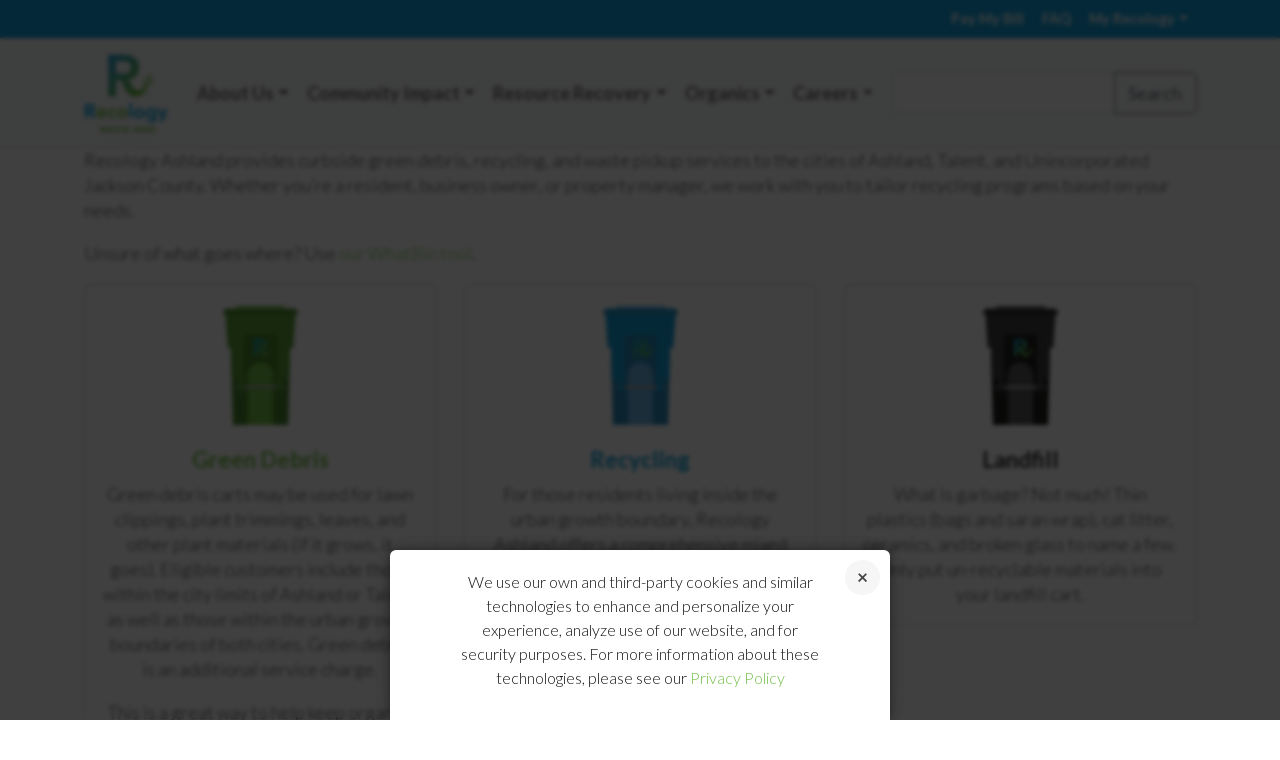

--- FILE ---
content_type: text/html; charset=UTF-8
request_url: https://staging.recology.com/interactive-calendar-example/
body_size: 16137
content:

<!doctype html>
<html lang="en-US">
<head>
	<meta charset="UTF-8">
	<meta name="author" content="Recology">
	<meta name="viewport" content="width=device-width, initial-scale=1">
    <meta name="format-detection" content="telephone=no">
	<meta charset="UTF-8">
	<meta http-equiv="X-UA-Compatible" content="IE=edge">
	<link rel="shortcut icon" sizes="16x16" href="https://staging.recology.com/wp-content/themes/recology/images/icons/favicon-16x16.png">
	<link rel="shortcut icon" sizes="32x32" href="https://staging.recology.com/wp-content/themes/recology/images/icons/favicon-32x32.png">
	<link rel="shortcut icon" sizes="48x48" href="https://staging.recology.com/wp-content/themes/recology/images/icons/favicon-64x64.png">
	<link rel="shortcut icon" sizes="144x144" href="https://staging.recology.com/wp-content/themes/recology/images/icons/favicon-144x144.png">
    <link rel="apple-touch-icon" href="https://staging.recology.com/wp-content/themes/recology/images/icons/favicon-144x144.png">
    
    
		<script async src='https://tag.simpli.fi/sifitag/3b03f520-bd89-0138-7b03-06b4c2516bae'></script>
	    
	<title>My Recology Service (Recology Calendar Example) - Recology</title>
	<link rel="profile" href="https://gmpg.org/xfn/11">
	<link rel="pingback" href="https://staging.recology.com/xmlrpc.php">

	
	<meta name='robots' content='index, follow, max-image-preview:large, max-snippet:-1, max-video-preview:-1' />
	<style>img:is([sizes="auto" i], [sizes^="auto," i]) { contain-intrinsic-size: 3000px 1500px }</style>
	
	<!-- This site is optimized with the Yoast SEO plugin v26.7 - https://yoast.com/wordpress/plugins/seo/ -->
	<link rel="canonical" href="https://staging.recology.com/interactive-calendar-example/" />
	<meta property="og:locale" content="en_US" />
	<meta property="og:type" content="article" />
	<meta property="og:title" content="My Recology Service (Recology Calendar Example) - Recology" />
	<meta property="og:description" content="Recology Ashland provides curbside green debris, recycling, and waste pickup services to the cities of Ashland, Talent, and Unincorporated Jackson County. Whether you’re a resident, business owner, or property manager, we work with you to tailor recycling programs based on your needs. Unsure of what goes where? Use our WhatBin tool. Green Debris Green debris [&hellip;]" />
	<meta property="og:url" content="https://staging.recology.com/interactive-calendar-example/" />
	<meta property="og:site_name" content="Recology" />
	<meta property="article:modified_time" content="2023-12-15T20:55:26+00:00" />
	<meta name="twitter:card" content="summary_large_image" />
	<meta name="twitter:label1" content="Est. reading time" />
	<meta name="twitter:data1" content="3 minutes" />
	<script type="application/ld+json" class="yoast-schema-graph">{"@context":"https://schema.org","@graph":[{"@type":"WebPage","@id":"https://staging.recology.com/interactive-calendar-example/","url":"https://staging.recology.com/interactive-calendar-example/","name":"My Recology Service (Recology Calendar Example) - Recology","isPartOf":{"@id":"https://staging.recology.com/#website"},"datePublished":"2023-12-15T17:50:39+00:00","dateModified":"2023-12-15T20:55:26+00:00","breadcrumb":{"@id":"https://staging.recology.com/interactive-calendar-example/#breadcrumb"},"inLanguage":"en-US","potentialAction":[{"@type":"ReadAction","target":["https://staging.recology.com/interactive-calendar-example/"]}]},{"@type":"BreadcrumbList","@id":"https://staging.recology.com/interactive-calendar-example/#breadcrumb","itemListElement":[{"@type":"ListItem","position":1,"name":"Home","item":"https://staging.recology.com/"},{"@type":"ListItem","position":2,"name":"My Recology Service (Recology Calendar Example)"}]},{"@type":"WebSite","@id":"https://staging.recology.com/#website","url":"https://staging.recology.com/","name":"Recology","description":"Waste Zero","potentialAction":[{"@type":"SearchAction","target":{"@type":"EntryPoint","urlTemplate":"https://staging.recology.com/?s={search_term_string}"},"query-input":{"@type":"PropertyValueSpecification","valueRequired":true,"valueName":"search_term_string"}}],"inLanguage":"en-US"}]}</script>
	<!-- / Yoast SEO plugin. -->


<link rel='dns-prefetch' href='//cdn.jsdelivr.net' />
<link rel='dns-prefetch' href='//code.jquery.com' />
<link rel='dns-prefetch' href='//translate.google.com' />
<link rel='dns-prefetch' href='//fonts.googleapis.com' />
<link rel="alternate" type="application/rss+xml" title="Recology &raquo; Feed" href="https://staging.recology.com/feed/" />
<link rel="alternate" type="application/rss+xml" title="Recology &raquo; Comments Feed" href="https://staging.recology.com/comments/feed/" />
<script type="text/javascript">
/* <![CDATA[ */
window._wpemojiSettings = {"baseUrl":"https:\/\/s.w.org\/images\/core\/emoji\/16.0.1\/72x72\/","ext":".png","svgUrl":"https:\/\/s.w.org\/images\/core\/emoji\/16.0.1\/svg\/","svgExt":".svg","source":{"concatemoji":"https:\/\/staging.recology.com\/wp-includes\/js\/wp-emoji-release.min.js"}};
/*! This file is auto-generated */
!function(s,n){var o,i,e;function c(e){try{var t={supportTests:e,timestamp:(new Date).valueOf()};sessionStorage.setItem(o,JSON.stringify(t))}catch(e){}}function p(e,t,n){e.clearRect(0,0,e.canvas.width,e.canvas.height),e.fillText(t,0,0);var t=new Uint32Array(e.getImageData(0,0,e.canvas.width,e.canvas.height).data),a=(e.clearRect(0,0,e.canvas.width,e.canvas.height),e.fillText(n,0,0),new Uint32Array(e.getImageData(0,0,e.canvas.width,e.canvas.height).data));return t.every(function(e,t){return e===a[t]})}function u(e,t){e.clearRect(0,0,e.canvas.width,e.canvas.height),e.fillText(t,0,0);for(var n=e.getImageData(16,16,1,1),a=0;a<n.data.length;a++)if(0!==n.data[a])return!1;return!0}function f(e,t,n,a){switch(t){case"flag":return n(e,"\ud83c\udff3\ufe0f\u200d\u26a7\ufe0f","\ud83c\udff3\ufe0f\u200b\u26a7\ufe0f")?!1:!n(e,"\ud83c\udde8\ud83c\uddf6","\ud83c\udde8\u200b\ud83c\uddf6")&&!n(e,"\ud83c\udff4\udb40\udc67\udb40\udc62\udb40\udc65\udb40\udc6e\udb40\udc67\udb40\udc7f","\ud83c\udff4\u200b\udb40\udc67\u200b\udb40\udc62\u200b\udb40\udc65\u200b\udb40\udc6e\u200b\udb40\udc67\u200b\udb40\udc7f");case"emoji":return!a(e,"\ud83e\udedf")}return!1}function g(e,t,n,a){var r="undefined"!=typeof WorkerGlobalScope&&self instanceof WorkerGlobalScope?new OffscreenCanvas(300,150):s.createElement("canvas"),o=r.getContext("2d",{willReadFrequently:!0}),i=(o.textBaseline="top",o.font="600 32px Arial",{});return e.forEach(function(e){i[e]=t(o,e,n,a)}),i}function t(e){var t=s.createElement("script");t.src=e,t.defer=!0,s.head.appendChild(t)}"undefined"!=typeof Promise&&(o="wpEmojiSettingsSupports",i=["flag","emoji"],n.supports={everything:!0,everythingExceptFlag:!0},e=new Promise(function(e){s.addEventListener("DOMContentLoaded",e,{once:!0})}),new Promise(function(t){var n=function(){try{var e=JSON.parse(sessionStorage.getItem(o));if("object"==typeof e&&"number"==typeof e.timestamp&&(new Date).valueOf()<e.timestamp+604800&&"object"==typeof e.supportTests)return e.supportTests}catch(e){}return null}();if(!n){if("undefined"!=typeof Worker&&"undefined"!=typeof OffscreenCanvas&&"undefined"!=typeof URL&&URL.createObjectURL&&"undefined"!=typeof Blob)try{var e="postMessage("+g.toString()+"("+[JSON.stringify(i),f.toString(),p.toString(),u.toString()].join(",")+"));",a=new Blob([e],{type:"text/javascript"}),r=new Worker(URL.createObjectURL(a),{name:"wpTestEmojiSupports"});return void(r.onmessage=function(e){c(n=e.data),r.terminate(),t(n)})}catch(e){}c(n=g(i,f,p,u))}t(n)}).then(function(e){for(var t in e)n.supports[t]=e[t],n.supports.everything=n.supports.everything&&n.supports[t],"flag"!==t&&(n.supports.everythingExceptFlag=n.supports.everythingExceptFlag&&n.supports[t]);n.supports.everythingExceptFlag=n.supports.everythingExceptFlag&&!n.supports.flag,n.DOMReady=!1,n.readyCallback=function(){n.DOMReady=!0}}).then(function(){return e}).then(function(){var e;n.supports.everything||(n.readyCallback(),(e=n.source||{}).concatemoji?t(e.concatemoji):e.wpemoji&&e.twemoji&&(t(e.twemoji),t(e.wpemoji)))}))}((window,document),window._wpemojiSettings);
/* ]]> */
</script>
<link rel='stylesheet' id='formidable-css' href='https://staging.recology.com/wp-content/plugins/formidable/css/formidableforms.css' type='text/css' media='all' />
<link rel='stylesheet' id='google-font-lato-css' href='https://fonts.googleapis.com/css?family=Lato:300,300i,400,700,700i' type='text/css' media='all' />
<link rel='stylesheet' id='bootstrap-css' href='https://staging.recology.com/wp-content/themes/recology/css/bootstrap.min.css' type='text/css' media='all' />
<link rel='stylesheet' id='bootstrap-icons-css' href='https://cdn.jsdelivr.net/npm/bootstrap-icons@1.8.1/font/bootstrap-icons.css' type='text/css' media='all' />
<link rel='stylesheet' id='main-site-css' href='https://staging.recology.com/wp-content/themes/recology/css/main.css' type='text/css' media='all' />
<link rel='stylesheet' id='main-header-css' href='https://staging.recology.com/wp-content/themes/recology/css/header.css' type='text/css' media='all' />
<style id='wp-emoji-styles-inline-css' type='text/css'>

	img.wp-smiley, img.emoji {
		display: inline !important;
		border: none !important;
		box-shadow: none !important;
		height: 1em !important;
		width: 1em !important;
		margin: 0 0.07em !important;
		vertical-align: -0.1em !important;
		background: none !important;
		padding: 0 !important;
	}
</style>
<link rel='stylesheet' id='wp-block-library-css' href='https://staging.recology.com/wp-includes/css/dist/block-library/style.min.css' type='text/css' media='all' />
<style id='classic-theme-styles-inline-css' type='text/css'>
/*! This file is auto-generated */
.wp-block-button__link{color:#fff;background-color:#32373c;border-radius:9999px;box-shadow:none;text-decoration:none;padding:calc(.667em + 2px) calc(1.333em + 2px);font-size:1.125em}.wp-block-file__button{background:#32373c;color:#fff;text-decoration:none}
</style>
<style id='global-styles-inline-css' type='text/css'>
:root{--wp--preset--aspect-ratio--square: 1;--wp--preset--aspect-ratio--4-3: 4/3;--wp--preset--aspect-ratio--3-4: 3/4;--wp--preset--aspect-ratio--3-2: 3/2;--wp--preset--aspect-ratio--2-3: 2/3;--wp--preset--aspect-ratio--16-9: 16/9;--wp--preset--aspect-ratio--9-16: 9/16;--wp--preset--color--black: #000000;--wp--preset--color--cyan-bluish-gray: #abb8c3;--wp--preset--color--white: #ffffff;--wp--preset--color--pale-pink: #f78da7;--wp--preset--color--vivid-red: #cf2e2e;--wp--preset--color--luminous-vivid-orange: #ff6900;--wp--preset--color--luminous-vivid-amber: #fcb900;--wp--preset--color--light-green-cyan: #7bdcb5;--wp--preset--color--vivid-green-cyan: #00d084;--wp--preset--color--pale-cyan-blue: #8ed1fc;--wp--preset--color--vivid-cyan-blue: #0693e3;--wp--preset--color--vivid-purple: #9b51e0;--wp--preset--gradient--vivid-cyan-blue-to-vivid-purple: linear-gradient(135deg,rgba(6,147,227,1) 0%,rgb(155,81,224) 100%);--wp--preset--gradient--light-green-cyan-to-vivid-green-cyan: linear-gradient(135deg,rgb(122,220,180) 0%,rgb(0,208,130) 100%);--wp--preset--gradient--luminous-vivid-amber-to-luminous-vivid-orange: linear-gradient(135deg,rgba(252,185,0,1) 0%,rgba(255,105,0,1) 100%);--wp--preset--gradient--luminous-vivid-orange-to-vivid-red: linear-gradient(135deg,rgba(255,105,0,1) 0%,rgb(207,46,46) 100%);--wp--preset--gradient--very-light-gray-to-cyan-bluish-gray: linear-gradient(135deg,rgb(238,238,238) 0%,rgb(169,184,195) 100%);--wp--preset--gradient--cool-to-warm-spectrum: linear-gradient(135deg,rgb(74,234,220) 0%,rgb(151,120,209) 20%,rgb(207,42,186) 40%,rgb(238,44,130) 60%,rgb(251,105,98) 80%,rgb(254,248,76) 100%);--wp--preset--gradient--blush-light-purple: linear-gradient(135deg,rgb(255,206,236) 0%,rgb(152,150,240) 100%);--wp--preset--gradient--blush-bordeaux: linear-gradient(135deg,rgb(254,205,165) 0%,rgb(254,45,45) 50%,rgb(107,0,62) 100%);--wp--preset--gradient--luminous-dusk: linear-gradient(135deg,rgb(255,203,112) 0%,rgb(199,81,192) 50%,rgb(65,88,208) 100%);--wp--preset--gradient--pale-ocean: linear-gradient(135deg,rgb(255,245,203) 0%,rgb(182,227,212) 50%,rgb(51,167,181) 100%);--wp--preset--gradient--electric-grass: linear-gradient(135deg,rgb(202,248,128) 0%,rgb(113,206,126) 100%);--wp--preset--gradient--midnight: linear-gradient(135deg,rgb(2,3,129) 0%,rgb(40,116,252) 100%);--wp--preset--font-size--small: 13px;--wp--preset--font-size--medium: 20px;--wp--preset--font-size--large: 36px;--wp--preset--font-size--x-large: 42px;--wp--preset--spacing--20: 0.44rem;--wp--preset--spacing--30: 0.67rem;--wp--preset--spacing--40: 1rem;--wp--preset--spacing--50: 1.5rem;--wp--preset--spacing--60: 2.25rem;--wp--preset--spacing--70: 3.38rem;--wp--preset--spacing--80: 5.06rem;--wp--preset--shadow--natural: 6px 6px 9px rgba(0, 0, 0, 0.2);--wp--preset--shadow--deep: 12px 12px 50px rgba(0, 0, 0, 0.4);--wp--preset--shadow--sharp: 6px 6px 0px rgba(0, 0, 0, 0.2);--wp--preset--shadow--outlined: 6px 6px 0px -3px rgba(255, 255, 255, 1), 6px 6px rgba(0, 0, 0, 1);--wp--preset--shadow--crisp: 6px 6px 0px rgba(0, 0, 0, 1);}:where(.is-layout-flex){gap: 0.5em;}:where(.is-layout-grid){gap: 0.5em;}body .is-layout-flex{display: flex;}.is-layout-flex{flex-wrap: wrap;align-items: center;}.is-layout-flex > :is(*, div){margin: 0;}body .is-layout-grid{display: grid;}.is-layout-grid > :is(*, div){margin: 0;}:where(.wp-block-columns.is-layout-flex){gap: 2em;}:where(.wp-block-columns.is-layout-grid){gap: 2em;}:where(.wp-block-post-template.is-layout-flex){gap: 1.25em;}:where(.wp-block-post-template.is-layout-grid){gap: 1.25em;}.has-black-color{color: var(--wp--preset--color--black) !important;}.has-cyan-bluish-gray-color{color: var(--wp--preset--color--cyan-bluish-gray) !important;}.has-white-color{color: var(--wp--preset--color--white) !important;}.has-pale-pink-color{color: var(--wp--preset--color--pale-pink) !important;}.has-vivid-red-color{color: var(--wp--preset--color--vivid-red) !important;}.has-luminous-vivid-orange-color{color: var(--wp--preset--color--luminous-vivid-orange) !important;}.has-luminous-vivid-amber-color{color: var(--wp--preset--color--luminous-vivid-amber) !important;}.has-light-green-cyan-color{color: var(--wp--preset--color--light-green-cyan) !important;}.has-vivid-green-cyan-color{color: var(--wp--preset--color--vivid-green-cyan) !important;}.has-pale-cyan-blue-color{color: var(--wp--preset--color--pale-cyan-blue) !important;}.has-vivid-cyan-blue-color{color: var(--wp--preset--color--vivid-cyan-blue) !important;}.has-vivid-purple-color{color: var(--wp--preset--color--vivid-purple) !important;}.has-black-background-color{background-color: var(--wp--preset--color--black) !important;}.has-cyan-bluish-gray-background-color{background-color: var(--wp--preset--color--cyan-bluish-gray) !important;}.has-white-background-color{background-color: var(--wp--preset--color--white) !important;}.has-pale-pink-background-color{background-color: var(--wp--preset--color--pale-pink) !important;}.has-vivid-red-background-color{background-color: var(--wp--preset--color--vivid-red) !important;}.has-luminous-vivid-orange-background-color{background-color: var(--wp--preset--color--luminous-vivid-orange) !important;}.has-luminous-vivid-amber-background-color{background-color: var(--wp--preset--color--luminous-vivid-amber) !important;}.has-light-green-cyan-background-color{background-color: var(--wp--preset--color--light-green-cyan) !important;}.has-vivid-green-cyan-background-color{background-color: var(--wp--preset--color--vivid-green-cyan) !important;}.has-pale-cyan-blue-background-color{background-color: var(--wp--preset--color--pale-cyan-blue) !important;}.has-vivid-cyan-blue-background-color{background-color: var(--wp--preset--color--vivid-cyan-blue) !important;}.has-vivid-purple-background-color{background-color: var(--wp--preset--color--vivid-purple) !important;}.has-black-border-color{border-color: var(--wp--preset--color--black) !important;}.has-cyan-bluish-gray-border-color{border-color: var(--wp--preset--color--cyan-bluish-gray) !important;}.has-white-border-color{border-color: var(--wp--preset--color--white) !important;}.has-pale-pink-border-color{border-color: var(--wp--preset--color--pale-pink) !important;}.has-vivid-red-border-color{border-color: var(--wp--preset--color--vivid-red) !important;}.has-luminous-vivid-orange-border-color{border-color: var(--wp--preset--color--luminous-vivid-orange) !important;}.has-luminous-vivid-amber-border-color{border-color: var(--wp--preset--color--luminous-vivid-amber) !important;}.has-light-green-cyan-border-color{border-color: var(--wp--preset--color--light-green-cyan) !important;}.has-vivid-green-cyan-border-color{border-color: var(--wp--preset--color--vivid-green-cyan) !important;}.has-pale-cyan-blue-border-color{border-color: var(--wp--preset--color--pale-cyan-blue) !important;}.has-vivid-cyan-blue-border-color{border-color: var(--wp--preset--color--vivid-cyan-blue) !important;}.has-vivid-purple-border-color{border-color: var(--wp--preset--color--vivid-purple) !important;}.has-vivid-cyan-blue-to-vivid-purple-gradient-background{background: var(--wp--preset--gradient--vivid-cyan-blue-to-vivid-purple) !important;}.has-light-green-cyan-to-vivid-green-cyan-gradient-background{background: var(--wp--preset--gradient--light-green-cyan-to-vivid-green-cyan) !important;}.has-luminous-vivid-amber-to-luminous-vivid-orange-gradient-background{background: var(--wp--preset--gradient--luminous-vivid-amber-to-luminous-vivid-orange) !important;}.has-luminous-vivid-orange-to-vivid-red-gradient-background{background: var(--wp--preset--gradient--luminous-vivid-orange-to-vivid-red) !important;}.has-very-light-gray-to-cyan-bluish-gray-gradient-background{background: var(--wp--preset--gradient--very-light-gray-to-cyan-bluish-gray) !important;}.has-cool-to-warm-spectrum-gradient-background{background: var(--wp--preset--gradient--cool-to-warm-spectrum) !important;}.has-blush-light-purple-gradient-background{background: var(--wp--preset--gradient--blush-light-purple) !important;}.has-blush-bordeaux-gradient-background{background: var(--wp--preset--gradient--blush-bordeaux) !important;}.has-luminous-dusk-gradient-background{background: var(--wp--preset--gradient--luminous-dusk) !important;}.has-pale-ocean-gradient-background{background: var(--wp--preset--gradient--pale-ocean) !important;}.has-electric-grass-gradient-background{background: var(--wp--preset--gradient--electric-grass) !important;}.has-midnight-gradient-background{background: var(--wp--preset--gradient--midnight) !important;}.has-small-font-size{font-size: var(--wp--preset--font-size--small) !important;}.has-medium-font-size{font-size: var(--wp--preset--font-size--medium) !important;}.has-large-font-size{font-size: var(--wp--preset--font-size--large) !important;}.has-x-large-font-size{font-size: var(--wp--preset--font-size--x-large) !important;}
:where(.wp-block-post-template.is-layout-flex){gap: 1.25em;}:where(.wp-block-post-template.is-layout-grid){gap: 1.25em;}
:where(.wp-block-columns.is-layout-flex){gap: 2em;}:where(.wp-block-columns.is-layout-grid){gap: 2em;}
:root :where(.wp-block-pullquote){font-size: 1.5em;line-height: 1.6;}
</style>
<link rel='stylesheet' id='cpsh-shortcodes-css' href='https://staging.recology.com/wp-content/plugins/column-shortcodes//assets/css/shortcodes.css' type='text/css' media='all' />
<link rel='stylesheet' id='google-language-translator-css' href='https://staging.recology.com/wp-content/plugins/google-language-translator/css/style.css' type='text/css' media='' />
<link rel='stylesheet' id='dbq-css' href='https://staging.recology.com/wp-content/plugins/recology-dbq-form/css/dbq.css' type='text/css' media='all' />
<link rel='stylesheet' id='locator-css' href='https://staging.recology.com/wp-content/plugins/recology-zip-selector/css/locator.css' type='text/css' media='all' />
<link rel='stylesheet' id='ZipSelectorStyle-css' href='https://staging.recology.com/wp-content/plugins/recology-zip-selector/css/zip-selector.css' type='text/css' media='' />
<link rel='stylesheet' id='responsive-lightbox-swipebox-css' href='https://staging.recology.com/wp-content/plugins/responsive-lightbox/assets/swipebox/swipebox.min.css' type='text/css' media='all' />
<link rel='stylesheet' id='_tk-style-css' href='https://staging.recology.com/wp-content/themes/recology/style.css' type='text/css' media='all' />
<link rel='stylesheet' id='cookie-notice-consent-theme-labs-css' href='https://staging.recology.com/wp-content/plugins/cookie-notice-consent/css/front-theme-labs.min.css' type='text/css' media='all' />
<link rel='stylesheet' id='team_manager-font-awesome-css' href='https://staging.recology.com/wp-content/plugins/team-showcase/assets/css/font-awesome.css' type='text/css' media='all' />
<link rel='stylesheet' id='team_manager-fontello-css' href='https://staging.recology.com/wp-content/plugins/team-showcase/assets/css/fontello.css' type='text/css' media='all' />
<link rel='stylesheet' id='team_manager-magnific-popup-css' href='https://staging.recology.com/wp-content/plugins/team-showcase/assets/css/magnific-popup.css' type='text/css' media='all' />
<link rel='stylesheet' id='team_manager-team-frontend-css' href='https://staging.recology.com/wp-content/plugins/team-showcase/assets/css/team-frontend.css' type='text/css' media='all' />
<link rel='stylesheet' id='team_manager-style1-css' href='https://staging.recology.com/wp-content/plugins/team-showcase/assets/css/style1.css' type='text/css' media='all' />
<!--n2css--><!--n2js--><script type="text/javascript" src="https://staging.recology.com/wp-content/themes/recology/js/libs/angular.min.js" id="angular-js"></script>
<script type="text/javascript" src="https://staging.recology.com/wp-content/themes/recology/js/libs/angular-ui-router.min.js" id="angular-ui-router-js"></script>
<script type="text/javascript" src="https://staging.recology.com/wp-content/themes/recology/js/libs/angular-animate.min.js" id="angular-animate-js"></script>
<script type="text/javascript" src="https://staging.recology.com/wp-content/themes/recology/js/libs/angular-sanitize.min.js" id="angular-sanitize-js"></script>
<script type="text/javascript" src="https://staging.recology.com/wp-content/themes/recology/js/pay-my-bill.js" id="pay-my-bill-js"></script>
<script type="text/javascript" src="https://cdn.jsdelivr.net/npm/bootstrap@5.2.0/dist/js/bootstrap.bundle.min.js" id="bootstrap-js"></script>
<script type="text/javascript" src="https://code.jquery.com/jquery-3.7.1.min.js" id="jquery3-js"></script>
<script type="text/javascript" src="https://staging.recology.com/wp-content/themes/recology/js/libs/vue.js" id="vue-js"></script>
<script type="text/javascript" src="https://staging.recology.com/wp-content/themes/recology/js/libs/axios.min.js" id="axios-js"></script>
<script type="text/javascript" src="https://staging.recology.com/wp-includes/js/jquery/jquery.min.js" id="jquery-core-js"></script>
<script type="text/javascript" src="https://staging.recology.com/wp-includes/js/jquery/jquery-migrate.min.js" id="jquery-migrate-js"></script>
<script type="text/javascript" src="https://staging.recology.com/wp-content/plugins/recology-change-service-form/js/controller.js" id="change_service_controller-js"></script>
<script type="text/javascript" src="https://staging.recology.com/wp-content/plugins/recology-dbq-form/js/controller.js" id="dbq_controller-js"></script>
<script type="text/javascript" src="https://staging.recology.com/wp-content/plugins/recology-zip-selector/js/locator.js" id="ZipSelector-js"></script>
<script type="text/javascript" src="https://staging.recology.com/wp-content/plugins/recology-zip-selector/js/zip-selector.js" id="ZipSelectorField-js"></script>
<script type="text/javascript" src="https://staging.recology.com/wp-content/plugins/responsive-lightbox/assets/dompurify/purify.min.js" id="dompurify-js"></script>
<script type="text/javascript" id="responsive-lightbox-sanitizer-js-before">
/* <![CDATA[ */
window.RLG = window.RLG || {}; window.RLG.sanitizeAllowedHosts = ["youtube.com","www.youtube.com","youtu.be","vimeo.com","player.vimeo.com"];
/* ]]> */
</script>
<script type="text/javascript" src="https://staging.recology.com/wp-content/plugins/responsive-lightbox/js/sanitizer.js" id="responsive-lightbox-sanitizer-js"></script>
<script type="text/javascript" src="https://staging.recology.com/wp-content/plugins/responsive-lightbox/assets/swipebox/jquery.swipebox.min.js" id="responsive-lightbox-swipebox-js"></script>
<script type="text/javascript" src="https://staging.recology.com/wp-includes/js/underscore.min.js" id="underscore-js"></script>
<script type="text/javascript" src="https://staging.recology.com/wp-content/plugins/responsive-lightbox/assets/infinitescroll/infinite-scroll.pkgd.min.js" id="responsive-lightbox-infinite-scroll-js"></script>
<script type="text/javascript" id="responsive-lightbox-js-before">
/* <![CDATA[ */
var rlArgs = {"script":"swipebox","selector":"lightbox","customEvents":"","activeGalleries":true,"animation":true,"hideCloseButtonOnMobile":false,"removeBarsOnMobile":false,"hideBars":true,"hideBarsDelay":5000,"videoMaxWidth":1080,"useSVG":true,"loopAtEnd":false,"woocommerce_gallery":false,"ajaxurl":"https:\/\/staging.recology.com\/wp-admin\/admin-ajax.php","nonce":"f4c160a1d9","preview":false,"postId":78681,"scriptExtension":false};
/* ]]> */
</script>
<script type="text/javascript" src="https://staging.recology.com/wp-content/plugins/responsive-lightbox/js/front.js" id="responsive-lightbox-js"></script>
<script type="text/javascript" src="https://staging.recology.com/wp-content/plugins/team-showcase/assets/js/jquery.magnific-popup.js" id="team_manager-magnific-js"></script>
<script type="text/javascript" src="https://staging.recology.com/wp-content/plugins/team-showcase/assets/js/main.js" id="team_manager-main-js"></script>
<link rel="https://api.w.org/" href="https://staging.recology.com/wp-json/" /><link rel="alternate" title="JSON" type="application/json" href="https://staging.recology.com/wp-json/wp/v2/pages/78681" /><link rel="EditURI" type="application/rsd+xml" title="RSD" href="https://staging.recology.com/xmlrpc.php?rsd" />
<link rel='shortlink' href='https://staging.recology.com/?p=78681' />
<link rel="alternate" title="oEmbed (JSON)" type="application/json+oembed" href="https://staging.recology.com/wp-json/oembed/1.0/embed?url=https%3A%2F%2Fstaging.recology.com%2Finteractive-calendar-example%2F" />
<link rel="alternate" title="oEmbed (XML)" type="text/xml+oembed" href="https://staging.recology.com/wp-json/oembed/1.0/embed?url=https%3A%2F%2Fstaging.recology.com%2Finteractive-calendar-example%2F&#038;format=xml" />
<style>#google_language_translator a{display:none!important;}div.skiptranslate.goog-te-gadget{display:inline!important;}.goog-te-gadget{color:transparent!important;}.goog-te-gadget{font-size:0px!important;}.goog-branding{display:none;}.goog-tooltip{display: none!important;}.goog-tooltip:hover{display: none!important;}.goog-text-highlight{background-color:transparent!important;border:none!important;box-shadow:none!important;}#google_language_translator select.goog-te-combo{color:#32373c;}div.skiptranslate{display:none!important;}body{top:0px!important;}#goog-gt-{display:none!important;}font font{background-color:transparent!important;box-shadow:none!important;position:initial!important;}#glt-translate-trigger{left:20px;right:auto;}#glt-translate-trigger > span{color:#ffffff;}#glt-translate-trigger{background:#f89406;}.goog-te-gadget .goog-te-combo{width:100%;}</style><script>document.documentElement.className += " js";</script>

<!-- Meta Pixel Code -->
<script type='text/javascript'>
!function(f,b,e,v,n,t,s){if(f.fbq)return;n=f.fbq=function(){n.callMethod?
n.callMethod.apply(n,arguments):n.queue.push(arguments)};if(!f._fbq)f._fbq=n;
n.push=n;n.loaded=!0;n.version='2.0';n.queue=[];t=b.createElement(e);t.async=!0;
t.src=v;s=b.getElementsByTagName(e)[0];s.parentNode.insertBefore(t,s)}(window,
document,'script','https://connect.facebook.net/en_US/fbevents.js');
</script>
<!-- End Meta Pixel Code -->
<script type='text/javascript'>var url = window.location.origin + '?ob=open-bridge';
            fbq('set', 'openbridge', '375655230834171', url);
fbq('init', '375655230834171', {}, {
    "agent": "wordpress-6.8.3-4.1.5"
})</script><script type='text/javascript'>
    fbq('track', 'PageView', []);
  </script><style type="text/css">.recentcomments a{display:inline !important;padding:0 !important;margin:0 !important;}</style>		<style type="text/css" id="wp-custom-css">
			.frm_forms{
	margin-top: 2rem;
}
.search-globally-container{
	display: none;
}		</style>
		</head>
<body class="wp-singular page-template-default page page-id-78681 wp-theme-recology cookie-consent-not-set">
    	<div class="company-select-menu">
	<a href="#" class="company-select_close js-close-menu"></a>
	<div class="company-select-menu-section">
		<div class="company-select-header">California</div>
		<ul class="company-select-list">
			<li><a href="/recology-american-canyon/" data-company-slug="recology-american-canyon">Recology American Canyon</a></li>
			<li><a href="/recology-arcata/" data-company-slug="recology-arcata">Recology Arcata</a></li>
			<li><a href="/recology-auburn-placer/" data-company-slug="recology-auburn-placer">Recology Auburn Placer</a></li>
			<li>
				Recology Butte Colusa Counties
				<ul>
					<li><a href="/recology-butte-colusa/chico/" data-company-slug="recology-butte-colusa" data-city-slug="chico">Chico</a></li>
					<li><a href="/recology-butte-colusa/city-of-colusa/" data-company-slug="recology-butte-colusa" data-city-slug="city-of-colusa">City of Colusa</a></li>
					<li><a href="/recology-butte-colusa/county-of-colusa/" data-company-slug="recology-butte-colusa" data-city-slug="county-of-colusa">County of Colusa</a></li>
					<li><a href="/recology-butte-colusa/butte-county/" data-company-slug="recology-butte-colusa" data-city-slug="butte-county">Butte County</a></li>
					<li><a href="/recology-butte-colusa/oroville/" data-company-slug="recology-butte-colusa" data-city-slug="oroville">Oroville</a></li>
					<li><a href="/recology-butte-colusa/williams/" data-company-slug="recology-butte-colusa" data-city-slug="williams">Williams</a></li>
				</ul>
			</li>
			<li><a href="/recology-davis/" data-company-slug="recology-davis">Recology Davis</a></li>
			<li><a href="/recology-del-norte/" data-company-slug="recology-del-norte">Recology Del Norte</a></li>
			<li><a href="/recology-dixon/" data-company-slug="recology-dixon">Recology Dixon</a></li>
			<li><a href="/recology-eel-river/" data-company-slug="recology-eel-river">Recology Eel River</a></li>
			<li>
				Recology Humboldt County
				<ul>
					<li><a href="/recology-humboldt-county/eureka/" data-company-slug="recology-humboldt-county" data-city-slug="eureka">Eureka</a></li>
					<li><a href="/recology-humboldt-county/fieldbrook/" data-company-slug="recology-humboldt-county" data-city-slug="fieldbrook">Fieldbrook</a></li>
					<li><a href="/recology-humboldt-county/garberville-holmes-redcrest/" data-company-slug="recology-humboldt-county" data-city-slug="garberville-holmes-redcrest">Garberville, Holmes, & Redcrest</a></li>
				</ul>
			</li>
			<li><a href="/recology-mariposa/" data-company-slug="recology-mariposa">Recology Mariposa</a></li>
		</ul>
	</div>
	<div class="company-select-menu-section">
		<div class="company-select-header">California Cont.</div>
		<ul class="company-select-list">
			<li><a href="/recology-mountain-view/" data-company-slug="recology-mountain-view">Recology Mountain View</a></li>
			<li>
				Recology of the Coast
				<ul>
					<li><a href="/recology-of-the-coast/el-granada-pillar-pt-miramar-princeton-montara-moss-beach/" data-company-slug="recology-of-the-coast" data-city-slug="el-granada-pillar-pt-miramar-princeton-montara-moss-beach">Pillar Pt., Moss Beach, Montara, Miramar, Princeton, El Granada</a></li>
					<li><a href="/recology-of-the-coast/pacifica/" data-company-slug="recology-of-the-coast" data-city-slug="pacifica">Pacifica</a></li>
				</ul>
			</li>
			<li><a href="/recology-sacramento/" data-company-slug="recology-sacramento">Recology Sacramento</a></li>
			<li><a href="/recology-san-benito-county/" data-company-slug="recology-san-benito-county">Recology San Benito County</a></li>
			<li><a href="/recology-san-bruno/" data-company-slug="recology-san-bruno">Recology San Bruno</a></li>
			<li><a href="/recology-san-francisco/" data-company-slug="recology-san-francisco">Recology San Francisco</a></li>
			<li><a href="/recology-san-mateo-county/" data-company-slug="recology-san-mateo-county">Recology San Mateo County</a></li>
			<li><a href="/recology-sonoma-marin/" data-company-slug="recology-sonoma-marin">Recology Sonoma Marin</a></li>
			<li>
				Recology South Bay
				<ul>
					<li><a href="/recology-south-bay/city-of-santa-clara/" data-company-slug="recology-south-bay" data-city-slug="city-of-santa-clara">City of Santa Clara</a></li>
					<li><a href="/recology-south-bay/cupertino/" data-company-slug="recology-south-bay" data-city-slug="cupertino">Cupertino</a></li>
					<li><a href="/recology-south-bay/santa-clara-county-residential/" data-company-slug="recology-south-bay" data-city-slug="santa-clara-county-residential">Santa Clara County</a></li>
				</ul>
			</li>
			<li><a href="/recology-south-valley/" data-company-slug="recology-south-valley">Recology South Valley</a></li>
			<li><a href="/recology-vacaville-solano/" data-company-slug="recology-vacaville-solano">Recology Vacaville</a></li>
			<li><a href="/recology-vallejo/" data-company-slug="recology-vallejo">Recology Vallejo</a></li>
			<li><a href="/recology-yuba-sutter/" data-company-slug="recology-yuba-sutter">Recology Yuba-Sutter</a></li>
		</ul>
	</div>
	<div class="company-select-menu-section">
		<div class="company-select-header">Oregon</div>
		<ul class="company-select-list">
			<li><a href="/recology-ashland/" data-company-slug="recology-ashland">Recology Ashland</a></li>
			<li><a href="/recology-clackamas/" data-company-slug="recology-clackamas">Recology Clackamas</a></li>
			<li><a href="/recology-portland/" data-company-slug="recology-portland">Recology Portland</a></li>
			<li>
				<a href="/recology-western-oregon/" data-company-slug="recology-western-oregon">Recology Western Oregon</a>
			</li>
		</ul>
		<div class="company-select-header">Washington</div>
		<ul class="company-select-list">
			<li>
				Recology King County
				<ul>
					<li><a href="/recology-king-county/bothell/" data-company-slug="recology-king-county" data-city-slug="bothell">Bothell</a></li>
                    <li><a href="/recology-king-county/burien/" data-company-slug="recology-king-county" data-city-slug="burien">Burien</a></li>
					<li><a href="/recology-king-county/carnation/" data-company-slug="recology-king-county" data-city-slug="carnation">Carnation</a></li>
					<li><a href="/recology-king-county/des-moines/" data-company-slug="recology-king-county" data-city-slug="des-moines">Des Moines</a></li>
					<li><a href="/recology-king-county/issaquah/" data-company-slug="recology-king-county" data-city-slug="issaquah">Issaquah</a></li>
					<li><a href="/recology-king-county/maple-valley/" data-company-slug="recology-king-county" data-city-slug="maple-valley">Maple Valley</a></li>
                    <li><a href="/recology-king-county/mercer-island/" data-company-slug="recology-king-county" data-city-slug="mercer-island">Mercer Island</a></li>
					<li><a href="/recology-king-county/north-bend/" data-company-slug="recology-king-county" data-city-slug="north-bend">North Bend</a></li>
					<li><a href="/recology-king-county/seatac/" data-company-slug="recology-king-county" data-city-slug="seatac">SeaTac</a></li>
					<li><a href="/recology-king-county/seattle/" data-company-slug="recology-king-county" data-city-slug="seattle">Seattle</a></li>
					<li><a href="/recology-king-county/shoreline/" data-company-slug="recology-king-county" data-city-slug="shoreline">Shoreline</a></li>
					<li><a href="/recology-king-county/tukwila/" data-company-slug="recology-king-county" data-city-slug="tukwila">Tukwila</a></li>
				</ul>
			</li>
		</ul>
	</div>
</div>
	<div id="zip-selector-modal" class="modal" tabindex="-1">
  <div class="modal-dialog modal-dialog-centered">
    <div class="modal-content">
      <div class="modal-header">
        <h5 class="modal-title"></h5>
        <button type="button" class="btn-close" data-bs-dismiss="modal" aria-label="Close"></button>
      </div>
      <div class="modal-body"></div>
      <div class="modal-footer"></div>
    </div>
  </div>
</div>
<header class="site-header bg-light">
	<nav class="navbar navbar-expand-lg navbar-light user-nav py-0">
		<div class="container">
			<div class="collapse navbar-collapse top-nav">
				<ul class="navbar-nav ms-auto">
										<li class="nav-item"><a class="nav-link" href="/bill-pay/" >Pay My Bill</a></li>
					<li class="nav-item"><a class="nav-link" href="/faq/">FAQ</a></li>

										
					<li class="nav-item dropdown">
												<a class="nav-link dropdown-toggle" data-bs-toggle="dropdown" href="#" role="button" aria-expanded="false">My Recology</a>
						<ul class="dropdown-menu">
														<li>
								<form class="px-2 py-2" id="zip-selector-form" name="zip-selector" method="post">
									<label for="zip-selector-field">Find a location:</label>
									<div class="d-inline-flex">
										<input type="text" class="form-control" id="zip-selector-field" name="zip-selector-field" placeholder="Zip code">
										<button class="btn btn-outline-secondary" type="submit" id="zip-search-button">Go</button>
									</div>
								</form>
							</li>
														<li><a class="dropdown-item company-selector" href="#">See All Locations</a></li>
						</ul>
					</li>
				</ul>
			</div>
		</div>
	</nav>
	<nav class="navbar navbar-expand-lg navbar-light global-nav">
		<div class="container">
			<a class="navbar-brand" href="https://staging.recology.com/">
				<img src="https://staging.recology.com/wp-content/themes/recology/images/logo.png" alt="Recology Logo">
			</a>
			<button class="navbar-toggler" type="button" data-bs-toggle="collapse" data-bs-target=".top-nav" aria-controls="navbarSupportedContent" aria-expanded="false" aria-label="Toggle navigation">
			  <span class="navbar-toggler-icon"></span>
			</button>
			<div class="collapse navbar-collapse top-nav" id="navbarSupportedContent">
				<div class="menu-main-menu-container"><ul id="menu-main-menu" class="navbar-nav mb-2 mb-lg-0"><li  id="menu-item-65534" class="menu-item menu-item-type-custom menu-item-object-custom menu-item-has-children dropdown nav-item nav-item-65534 nav-item"><a href="#" class="nav-link  dropdown-toggle" data-bs-toggle="dropdown" aria-haspopup="true" aria-expanded="false">About Us</a>
<ul class="dropdown-menu  depth_0">
	<li  id="menu-item-66052" class="menu-item menu-item-type-post_type menu-item-object-page nav-item nav-item-66052 nav-item"><a href="https://staging.recology.com/about-us/mission-vision/" class="dropdown-item ">Our Mission &#038; Vision</a></li>
	<li  id="menu-item-66053" class="menu-item menu-item-type-post_type menu-item-object-page nav-item nav-item-66053 nav-item"><a href="https://staging.recology.com/about-us/employee-owned/" class="dropdown-item ">Employee-Owned</a></li>
	<li  id="menu-item-66054" class="menu-item menu-item-type-post_type menu-item-object-page nav-item nav-item-66054 nav-item"><a href="https://staging.recology.com/about-us/where-we-serve/" class="dropdown-item ">Where We Serve</a></li>
	<li  id="menu-item-66055" class="menu-item menu-item-type-post_type menu-item-object-page nav-item nav-item-66055 nav-item"><a href="https://staging.recology.com/about-us/our-history/" class="dropdown-item ">Our History</a></li>
	<li  id="menu-item-66056" class="menu-item menu-item-type-post_type menu-item-object-page nav-item nav-item-66056 nav-item"><a href="https://staging.recology.com/about-us/our-leadership/" class="dropdown-item ">Our Leadership</a></li>
</ul>
</li>
<li  id="menu-item-67034" class="menu-item menu-item-type-custom menu-item-object-custom menu-item-has-children dropdown nav-item nav-item-67034 nav-item"><a href="#" class="nav-link  dropdown-toggle" data-bs-toggle="dropdown" aria-haspopup="true" aria-expanded="false">Community Impact</a>
<ul class="dropdown-menu  depth_0">
	<li  id="menu-item-67278" class="menu-item menu-item-type-post_type menu-item-object-page nav-item nav-item-67278 nav-item"><a href="https://staging.recology.com/community-impact/recology-in-the-news-archive/" class="dropdown-item ">Recology in the News</a></li>
	<li  id="menu-item-67028" class="menu-item menu-item-type-post_type menu-item-object-page nav-item nav-item-67028 nav-item"><a href="https://staging.recology.com/community-impact/success-stories/" class="dropdown-item ">Success Stories</a></li>
	<li  id="menu-item-67025" class="menu-item menu-item-type-post_type menu-item-object-page nav-item nav-item-67025 nav-item"><a href="https://staging.recology.com/community-impact/government-partnership/" class="dropdown-item ">Government Partnership</a></li>
	<li  id="menu-item-66306" class="menu-item menu-item-type-post_type menu-item-object-page nav-item nav-item-66306 nav-item"><a href="https://staging.recology.com/community-impact/art-of-recology/" class="dropdown-item ">The Art of Recology</a></li>
	<li  id="menu-item-66307" class="menu-item menu-item-type-post_type menu-item-object-page nav-item nav-item-66307 nav-item"><a href="https://staging.recology.com/community-impact/volunteer-program/" class="dropdown-item ">Volunteer Program</a></li>
	<li  id="menu-item-66312" class="menu-item menu-item-type-post_type menu-item-object-page nav-item nav-item-66312 nav-item"><a href="https://staging.recology.com/community-impact/education/" class="dropdown-item ">Education &#038; Outreach</a></li>
</ul>
</li>
<li  id="menu-item-65540" class="menu-item menu-item-type-custom menu-item-object-custom menu-item-has-children dropdown nav-item nav-item-65540 nav-item"><a href="#" class="nav-link  dropdown-toggle" data-bs-toggle="dropdown" aria-haspopup="true" aria-expanded="false">Resource Recovery</a>
<ul class="dropdown-menu  depth_0">
	<li  id="menu-item-66279" class="menu-item menu-item-type-post_type menu-item-object-page nav-item nav-item-66279 nav-item"><a href="https://staging.recology.com/resource-recovery/waste-zero/" class="dropdown-item ">Waste Zero</a></li>
	<li  id="menu-item-66287" class="menu-item menu-item-type-post_type menu-item-object-page nav-item nav-item-66287 nav-item"><a href="https://staging.recology.com/resource-recovery/technology-innovation/" class="dropdown-item ">Technology &#038; Innovation</a></li>
	<li  id="menu-item-66294" class="menu-item menu-item-type-post_type menu-item-object-page nav-item nav-item-66294 nav-item"><a href="https://staging.recology.com/resource-recovery/commodities/" class="dropdown-item ">Commodities</a></li>
	<li  id="menu-item-77133" class="menu-item menu-item-type-post_type menu-item-object-page nav-item nav-item-77133 nav-item"><a href="https://staging.recology.com/sustainability-at-recology/" class="dropdown-item ">Sustainability</a></li>
</ul>
</li>
<li  id="menu-item-65550" class="menu-item menu-item-type-custom menu-item-object-custom menu-item-has-children dropdown nav-item nav-item-65550 nav-item"><a href="#" class="nav-link  dropdown-toggle" data-bs-toggle="dropdown" aria-haspopup="true" aria-expanded="false">Organics</a>
<ul class="dropdown-menu  depth_0">
	<li  id="menu-item-67060" class="menu-item menu-item-type-post_type menu-item-object-page nav-item nav-item-67060 nav-item"><a href="https://staging.recology.com/organics/" class="dropdown-item ">Who We Are</a></li>
	<li  id="menu-item-67049" class="menu-item menu-item-type-post_type menu-item-object-page menu-item-has-children dropdown nav-item nav-item-67049 dropdown-menu-end nav-item"><a href="https://staging.recology.com/organics/products/" class="dropdown-item  dropdown-toggle" data-bs-toggle="dropdown" aria-haspopup="true" aria-expanded="false">Our Products</a>
	<ul class="dropdown-menu sub-menu  depth_1">
		<li  id="menu-item-67080" class="menu-item menu-item-type-post_type menu-item-object-page nav-item nav-item-67080 nav-item"><a href="https://staging.recology.com/organics/products/compost/" class="dropdown-item ">Compost</a></li>
		<li  id="menu-item-67079" class="menu-item menu-item-type-post_type menu-item-object-page nav-item nav-item-67079 nav-item"><a href="https://staging.recology.com/organics/products/mulch/" class="dropdown-item ">Mulch</a></li>
		<li  id="menu-item-67078" class="menu-item menu-item-type-post_type menu-item-object-page nav-item nav-item-67078 nav-item"><a href="https://staging.recology.com/organics/products/soil-blends/" class="dropdown-item ">Soil Blends</a></li>
	</ul>
</li>
	<li  id="menu-item-67063" class="menu-item menu-item-type-post_type menu-item-object-page nav-item nav-item-67063 nav-item"><a href="https://staging.recology.com/organics/specialty-services/" class="dropdown-item ">Specialty Services</a></li>
	<li  id="menu-item-67069" class="menu-item menu-item-type-post_type menu-item-object-page nav-item nav-item-67069 nav-item"><a href="https://staging.recology.com/organics/testimonials/" class="dropdown-item ">Testimonials</a></li>
	<li  id="menu-item-67072" class="menu-item menu-item-type-post_type menu-item-object-page nav-item nav-item-67072 nav-item"><a href="https://staging.recology.com/organics/partnerships/" class="dropdown-item ">Partnerships</a></li>
</ul>
</li>
<li  id="menu-item-65722" class="menu-item menu-item-type-custom menu-item-object-custom menu-item-has-children dropdown nav-item nav-item-65722 nav-item"><a href="#" class="nav-link  dropdown-toggle" data-bs-toggle="dropdown" aria-haspopup="true" aria-expanded="false">Careers</a>
<ul class="dropdown-menu  depth_0">
	<li  id="menu-item-65719" class="menu-item menu-item-type-post_type menu-item-object-page nav-item nav-item-65719 nav-item"><a href="https://staging.recology.com/careers/" class="dropdown-item ">Working at Recology</a></li>
	<li  id="menu-item-65725" class="menu-item menu-item-type-post_type menu-item-object-page nav-item nav-item-65725 nav-item"><a href="https://staging.recology.com/careers/community/" class="dropdown-item ">Employee Community</a></li>
</ul>
</li>
</ul></div>				<form class="d-flex ms-auto" role="search" method="get" action="https://staging.recology.com/">
					<div class="input-group mb-auto">
						<input type="text" class="form-control" placeholder="" aria-label="Search query" aria-describedby="global-search-button" name="s" value="">						
						<button class="btn btn-outline-secondary" type="submit" id="global-search-button">Search</button>
					</div>
				</form>
			</div>
		</div>
	</nav>
</header>


<!--  include company select menu -->


	<div class="container">
	<article id="post-78681" class="post-78681 page type-page status-publish hentry">	
				
		<p>Recology Ashland provides curbside green debris, recycling, and waste pickup services to the cities of Ashland, Talent, and Unincorporated Jackson County. Whether you’re a resident, business owner, or property manager, we work with you to tailor recycling programs based on your needs.</p>
<p>Unsure of what goes where? Use <a href="/recology-ashland/what-bin/">our WhatBin tool</a>.</p>
<div class="row row-cols-1 row-cols-md-3 g-4">
<div class="col">
<div class="card">
<div class="card-body text-center">
<p><img decoding="async" src="/wp-content/uploads/2016/10/CompostBin.jpg" alt="..." width="81" height="125" /></p>
<h5 class="card-title"><span class="recology-green">Green Debris</span></h5>
<p class="card-text">Green debris carts may be used for lawn clippings, plant trimmings, leaves, and other plant materials (if it grows, it goes). Eligible customers include those within the city limits of Ashland or Talent, as well as those within the urban growth boundaries of both cities. Green debris is an additional service charge.</p>
<p class="card-text">This is a great way to help keep organics out of the trash and our landfills. Branches must be less than three (3) inches in diameter and must fit inside the cart provided.</p>
</div>
</div>
</div>
<div class="col">
<div class="card">
<div class="card-body text-center">
<p><img decoding="async" src="/wp-content/uploads/2016/10/RecycleBin.jpg" alt="..." width="81" height="125" /></p>
<h5 class="card-title"><span class="recology-blue">Recycling</span></h5>
<p class="card-text">For those residents living inside the urban growth boundary, Recology Ashland offers a comprehensive mixed recycling service. Please remember that plastic bags, glass, motor oil, shredded paper, and egg cartons should not go in your mixed recycling cart. <a href="/recology-ashland/specialty-services/">Learn more about commercial cardboard collection</a>.</p>
<p class="card-text"><strong>Glass and Motor Oil: </strong>Because of our semi-automated collection method, glass, and used motor oil cannot be recycled in your mixed recycling roll-cart. We provide separate containers exclusively for glass and motor oil. Please do not place glass inside plastic bags.</p>
<p class="card-text"><strong>Glass: </strong>All glass food, beverage jars, and bottles. Remove metal lids and place them in the landfill bin.</p>
<p class="card-text"><strong>Used Motor Oil: </strong>Put the used motor oil in a plastic container with a screw-top lid. Make sure it is well-sealed.</p>
</div>
</div>
</div>
<div class="col">
<div class="card">
<div class="card-body text-center">
<p><img decoding="async" src="/wp-content/uploads/2016/10/LandfillBin.jpg" alt="..." width="81" height="125" /></p>
<h5 class="card-title">Landfill</h5>
<p class="card-text">What is garbage? Not much! Thin plastics (bags and saran wrap), cat litter, ceramics, and broken glass to name a few. Only put un-recyclable materials into your landfill cart.</p>
</div>
</div>
</div>
</div>
<p><a href="https://staging.recology.com/recology-ashland/contact/"><button class="btn btn-primary" type="button">Set up or change service</button></a></p>
<h3>Drop Off</h3>
<ul class="list-main">
<li><a href="/recology-ashland/ashland-recycling-center/">Ashland Recycling Center</a></li>
<li><a href="/recology-ashland/valley-view-transfer-station/">Recology Ashland Valley View Transfer Station</a></li>
</ul>
<h3>Cart Placement</h3>
<ul class="list-main">
<li>Place carts curbside in the street for service by 7 AM on your service day, with the wheels against the curb and the arrows on the lid pointed toward the street.</li>
<li>If you live on a street without a curb, place the carts on the roadside, 3 feet apart, and facing toward the street.</li>
<li>Space your carts approximately 3 feet apart.</li>
<li>Make sure the lids of your carts are closed and your cart is not overfull, to prevent material from falling out as it is serviced</li>
</ul>
<h3>Container Sizes &amp; Rates</h3>
<div class="content-tabs-container">
<ul class="content-tabs">
<li class="tab-link current" data-tab="tab-1"><strong>Ashland</strong></li>
<li class="tab-link" data-tab="tab-2"><strong>Jackson</strong></li>
<li class="tab-link" data-tab="tab-3"><strong>Talent</strong></li>
</ul>
<div id="tab-1" class="tab-content current">
<table class="table table-small">
<thead>
<tr style="height: 40px;">
<th style="text-align: left; height: 40px;">Ashland</th>
<th style="text-align: left; height: 40px;">Inside-City Monthly Rates</th>
</tr>
</thead>
<tbody>
<tr style="height: 42px;">
<td style="text-align: left; height: 42px;">32g Cart</td>
<td style="height: 42px;">$23.99</td>
</tr>
<tr style="height: 42px;">
<td style="text-align: left; height: 42px;">64g Cart</td>
<td style="height: 42px;">$50.08</td>
</tr>
<tr style="height: 42px;">
<td style="text-align: left; height: 42px;">96g Cart</td>
<td style="height: 42px;">$76.16</td>
</tr>
<tr style="height: 42px;">
<td style="text-align: left; height: 42px;">Recycle Only &#8211; 64g</td>
<td style="height: 42px;">$6.57</td>
</tr>
<tr style="height: 42px;">
<td style="height: 42px;">Additional Recycle Cart</td>
<td style="height: 42px;">$2.62</td>
</tr>
<tr style="height: 42px;">
<td style="text-align: left; height: 42px;">Extra Can</td>
<td style="height: 42px;">$7.91</td>
</tr>
<tr style="height: 42px;">
<td style="text-align: left; height: 42px;">Extra Bag &#8211; Small</td>
<td style="height: 42px;">$3.95</td>
</tr>
<tr style="height: 42px;">
<td style="height: 42px;">Recycle Center Surcharge</td>
<td style="height: 42px;">$1.60</td>
</tr>
<tr style="height: 42px;">
<td style="text-align: left; height: 42px;">Green Debris</td>
<td style="height: 42px;">$9.21</td>
</tr>
</tbody>
</table>
</div>
<div id="tab-2" class="tab-content">
<table class="table table-small">
<thead>
<tr>
<th>Jackson County</th>
<th>Monthly Rates</th>
</tr>
</thead>
<tbody>
<tr>
<td>32-gal Cart</td>
<td>$24.82</td>
</tr>
<tr>
<td>64 Gal. Bear Cart</td>
<td>$51.51</td>
</tr>
<tr>
<td>Extra Can</td>
<td>$7.25</td>
</tr>
<tr>
<td>Extra Small Bag</td>
<td>$3.65</td>
</tr>
</tbody>
</table>
</div>
<div id="tab-3" class="tab-content">
<table class="table table-small" style="height: 189px;">
<thead>
<tr style="height: 21px;">
<th style="height: 21px;">Talent</th>
<th style="height: 21px;">Inside-City Monthly Rates</th>
</tr>
</thead>
<tbody>
<tr style="height: 21px;">
<td style="height: 21px;">32g Cart</td>
<td style="height: 21px;">$23.99</td>
</tr>
<tr style="height: 21px;">
<td style="height: 21px;">64g Cart</td>
<td style="height: 21px;">$50.08</td>
</tr>
<tr style="height: 21px;">
<td style="height: 21px;">96g Cart</td>
<td style="height: 21px;">$76.16</td>
</tr>
<tr style="height: 21px;">
<td style="height: 21px;">Recycle Only &#8211; 64g</td>
<td style="height: 21px;">$6.57</td>
</tr>
<tr style="height: 21px;">
<td style="height: 21px;">Additional Recycle Cart</td>
<td style="height: 21px;">$2.62</td>
</tr>
<tr style="height: 21px;">
<td style="height: 21px;">Extra Can</td>
<td style="height: 21px;">$7.91</td>
</tr>
<tr style="height: 21px;">
<td style="height: 21px;">Extra Bag &#8211; Small</td>
<td style="height: 21px;">$3.95</td>
</tr>
<tr style="height: 21px;">
<td style="height: 21px;">Green Debris</td>
<td style="height: 21px;">$9.21</td>
</tr>
</tbody>
</table>
</div>
</div>
<h3>Download Rate Sheets</h3>
<ul class="list-main">
<li><a href="https://staging.recology.com/wp-content/uploads/2023/03/Ashland-Rate-Sheet.pdf" target="_blank" rel="noopener noreferrer">Ashland Rates</a></li>
<li><a href="https://staging.recology.com/wp-content/uploads/2023/03/Talent-Rate-Sheet.pdf" target="_blank" rel="noopener noreferrer">Talent Rates</a></li>
<li><a href="https://staging.recology.com/wp-content/uploads/2023/06/Jackson-County-Rates.pdf" target="_blank" rel="noopener noreferrer">Jackson Rates</a></li>
</ul>
<h3>On-Call Program</h3>
<p>For customers who produce small amounts of waste, we only bill for all pickups during the quarter. <a href="https://staging.recology.com/recology-ashland/contact/">Contact us</a> for more details.</p>
<h3>Service Calendar</h3>
<p>All of our customers are assigned either to Service District 1 or Service District 2. Please see the calendar below for service weeks by district. If you are not certain which service district you have been assigned to, please <a href="https://staging.recology.com/recology-ashland/contact/">contact us</a>. We will be happy to answer your questions.<br />

    <script>
        $(document).ready(function(){
                        var recologyCalendarItems = [{"startDate":"2023-01-08","days":7,"repeat":"weekly","repeatEvery":2,"color":"#ffff00","name":"District 1"},{"startDate":"2023-01-01","days":7,"repeat":"weekly","repeatEvery":2,"color":"#d9d9d9","name":"District 2"}];
            var recologyCalendarOptions = {"show_legend":true};
            var recologyCalendar = new RecologyCalendar('recology-calendar', recologyCalendarItems, recologyCalendarOptions);
        });
    </script>
    <div id="recology-calendar"></div>

</p>
	</article>
</div>


<footer class="page-footer">
    <div class="container">
		<div class="footer-sidebar d-flex justify-content-center">
		<ul class="page-footer-social_list">
			<li><a href="https://www.facebook.com/Recology" target="_blank"><img src="/wp-content/themes/recology/images/icons/social/icon-social-fb.png" width="24" height="24" alt="Facebook icon" aria-label="Facebook (Opens in new window)"></a></li>
			<li><a href="https://twitter.com/RecologyWZ" target="_blank"><img src="/wp-content/themes/recology/images/icons/social/icon-social-twitter.png" width="24" height="24" alt="Twitter icon" aria-label="Twitter (Opens in new window)"></a></li>
			<li><a href="https://www.linkedin.com/company/recology" target="_blank"><img src="/wp-content/themes/recology/images/icons/social/icon-social-linkedin.png" width="24" height="24" alt="LinkedIn icon" aria-label="LinkedIn (Opens in new window)"></a></li>
			<li><a href="https://www.youtube.com/user/Recologize" target="_blank"><img src="/wp-content/themes/recology/images/icons/social/icon-social-youtube.png" width="24" height="24" alt="YouTube icon" aria-label="YouTube (Opens in new window)"></a></li>
			<li><a href="https://www.instagram.com/recology" target="_blank"><img src="/wp-content/themes/recology/images/icons/social/icon-social-instagram.png" width="24" height="24" alt="Instagram icon" aria-label="Instagram (Opens in new window)"></a></li>
            		</ul>

		</div>
		<nav class="navbar navbar-expand-sm navbar-light footer-nav">
			<div class="container">
				<div class="menu-footer-menu-container"><ul id="menu-footer-menu" class="navbar-nav mb-2 mb-lg-0 justify-content-center"><li  id="menu-item-66259" class="menu-item menu-item-type-post_type menu-item-object-page nav-item nav-item-66259 nav-item"><a href="https://staging.recology.com/privacy/" class="nav-link ">Privacy Policy</a></li>
<li  id="menu-item-66258" class="menu-item menu-item-type-post_type menu-item-object-page nav-item nav-item-66258 nav-item"><a href="https://staging.recology.com/terms/" class="nav-link ">Terms of Use</a></li>
<li  id="menu-item-66257" class="menu-item menu-item-type-post_type menu-item-object-page nav-item nav-item-66257 nav-item"><a href="https://staging.recology.com/disclosures/" class="nav-link ">Disclosures</a></li>
<li  id="menu-item-68951" class="menu-item menu-item-type-post_type menu-item-object-page nav-item nav-item-68951 nav-item"><a href="https://staging.recology.com/compliance/" class="nav-link ">Compliance</a></li>
</ul></div>			</div>
		</nav>
		<div class="footer-google-translator justify-content-center"><div id="google_language_translator" class="default-language-en"></div></div>
    </div>
</footer>

<!--[if lt IE 9]>
    <script src="https://staging.recology.com/wp-content/themes/recology/js/libs/html5shiv.js"></script>
<![endif]-->

<div id="site_modal">
    <div id="modal_content"><h3 id="modal_head"></h3><span id="modal_text"></span></div>
</div>

<script type="speculationrules">
{"prefetch":[{"source":"document","where":{"and":[{"href_matches":"\/*"},{"not":{"href_matches":["\/wp-*.php","\/wp-admin\/*","\/wp-content\/uploads\/*","\/wp-content\/*","\/wp-content\/plugins\/*","\/wp-content\/themes\/recology\/*","\/*\\?(.+)"]}},{"not":{"selector_matches":"a[rel~=\"nofollow\"]"}},{"not":{"selector_matches":".no-prefetch, .no-prefetch a"}}]},"eagerness":"conservative"}]}
</script>
<div id='glt-footer'></div><script>function GoogleLanguageTranslatorInit() { new google.translate.TranslateElement({pageLanguage: 'en', includedLanguages:'zh-CN,zh-TW,en,hi,ja,ko,ru,es,vi', autoDisplay: false}, 'google_language_translator');}</script>    <!-- Meta Pixel Event Code -->
    <script type='text/javascript'>
        document.addEventListener( 'wpcf7mailsent', function( event ) {
        if( "fb_pxl_code" in event.detail.apiResponse){
            eval(event.detail.apiResponse.fb_pxl_code);
        }
        }, false );
    </script>
    <!-- End Meta Pixel Event Code -->
        <div id='fb-pxl-ajax-code'></div><link rel='stylesheet' id='recology_calendar_style-css' href='https://staging.recology.com/wp-content/plugins/recology-block-calendar/css/recology-calendar.css' type='text/css' media='all' />
<script type="text/javascript" src="https://staging.recology.com/wp-content/themes/recology/js/helpers/tabs.js" id="tabs-js"></script>
<script type="text/javascript" src="https://staging.recology.com/wp-content/themes/recology/js/helpers/popups.js" id="popups-js"></script>
<script type="text/javascript" src="https://staging.recology.com/wp-content/themes/recology/js/helpers/layout.js" id="layout-js"></script>
<script type="text/javascript" src="https://staging.recology.com/wp-content/themes/recology/js/helpers/numericInput.js" id="numericInput-js"></script>
<script type="text/javascript" src="https://staging.recology.com/wp-content/themes/recology/js/widget/video.js" id="video-js"></script>
<script type="text/javascript" src="https://staging.recology.com/wp-content/themes/recology/js/widget/validatedInput.js" id="validatedInput-js"></script>
<script type="text/javascript" src="https://staging.recology.com/wp-content/themes/recology/js/debris.js" id="debris-js"></script>
<script type="text/javascript" src="https://staging.recology.com/wp-content/themes/recology/js/ui.js" id="ui-js"></script>
<script type="text/javascript" src="https://staging.recology.com/wp-content/themes/recology/js/functions.js" id="site-functions-js"></script>
<script type="text/javascript" src="https://staging.recology.com/wp-content/plugins/google-language-translator/js/scripts.js" id="scripts-js"></script>
<script type="text/javascript" src="//translate.google.com/translate_a/element.js?cb=GoogleLanguageTranslatorInit" id="scripts-google-js"></script>
<script type="text/javascript" src="https://staging.recology.com/wp-content/plugins/recology-zip-selector/js/for-your-area.js" id="foryourarea-js"></script>
<script type="text/javascript" id="cookie-notice-consent-js-before">
/* <![CDATA[ */
var cncArgs = {"uuid":0,"reload":1,"cache":1,"secure":1,"log":1,"cookieExpiration":30,"revokeAll":1,"revokeNotice":"Your consent settings have been reset. Additionally, any cookies set for this domain have been cleared.","ajax_url":"https:\/\/staging.recology.com\/wp-admin\/admin-ajax.php","ajax_nonce":"02f85493a5","remote_addr":"3.146.178.6","http_user_agent":"Mozilla\/5.0 (Macintosh; Intel Mac OS X 10_15_7) AppleWebKit\/537.36 (KHTML, like Gecko) Chrome\/131.0.0.0 Safari\/537.36; ClaudeBot\/1.0; +claudebot@anthropic.com)"}
/* ]]> */
</script>
<script type="text/javascript" src="https://staging.recology.com/wp-content/plugins/cookie-notice-consent/js/front.min.js" id="cookie-notice-consent-js"></script>
<script type="text/javascript" src="https://staging.recology.com/wp-content/plugins/recology-honeypot/recology-honeypot.js" id="recology-honeypot-js"></script>
<script type="text/javascript" src="https://staging.recology.com/wp-includes/js/imagesloaded.min.js" id="imagesloaded-js"></script>
<script type="text/javascript" src="https://staging.recology.com/wp-includes/js/jquery/ui/core.min.js" id="jquery-ui-core-js"></script>
<script type="text/javascript" src="https://staging.recology.com/wp-includes/js/jquery/ui/mouse.min.js" id="jquery-ui-mouse-js"></script>
<script type="text/javascript" src="https://staging.recology.com/wp-includes/js/jquery/ui/sortable.min.js" id="jquery-ui-sortable-js"></script>
<script type="text/javascript" src="https://staging.recology.com/wp-includes/js/jquery/ui/draggable.min.js" id="jquery-ui-draggable-js"></script>
<script type="text/javascript" src="https://staging.recology.com/wp-includes/js/jquery/ui/droppable.min.js" id="jquery-ui-droppable-js"></script>
<script type="text/javascript" src="https://staging.recology.com/wp-content/plugins/recology-block-calendar/js/recology-calendar.js" id="recology_calendar_js-js"></script>
    <!-- Cookie Consent JavaScript Detection -->
    <script>
    (function() {
        // Log initial state for debugging
        const initialCookieState = document.cookie.includes('cookie_consent');
        //console.log("Initial cookie consent state:", initialCookieState ? "Exists" : "Does not exist");
        
        // Define tracking scripts (these will be controlled by the cookie check)
        const trackingScripts = [
            // Google Analytics
            {
                id: 'ga-gtag',
                src: 'https://www.googletagmanager.com/gtag/js?id=G-GM1K41466F'
            },
            {
                id: 'ga-config',
                inline: `
                    window.dataLayer = window.dataLayer || [];
                    function gtag(){dataLayer.push(arguments);}
                    gtag('js', new Date());
                    gtag('config', 'G-GM1K41466F');
                    gtag('config', 'UA-87687081-1');
                `
            },
            // Google Tag Manager
            {
                id: 'gtm-script',
                inline: `
                    (function(w,d,s,l,i){w[l]=w[l]||[];w[l].push({'gtm.start':
                    new Date().getTime(),event:'gtm.js'});var f=d.getElementsByTagName(s)[0],
                    j=d.createElement(s),dl=l!='dataLayer'?'&l='+l:'';j.async=true;j.src=
                    'https://www.googletagmanager.com/gtm.js?id='+i+dl;f.parentNode.insertBefore(j,f);
                    })(window,document,'script','dataLayer','GTM-WHWLF49');
                `
            },
            // Google Tag Manager - Beacon Media
            {
                id: 'gtm-beacon',
                inline: `
                    (function(w,d,s,l,i){w[l]=w[l]||[];w[l].push({'gtm.start':
                    new Date().getTime(),event:'gtm.js'});var f=d.getElementsByTagName(s)[0],
                    j=d.createElement(s),dl=l!='dataLayer'?'&l='+l:'';j.async=true;j.src=
                    'https://www.googletagmanager.com/gtm.js?id='+i+dl;f.parentNode.insertBefore(j,f);
                    })(window,document,'script','dataLayer','GTM-T5QWFWL');
                `
            },
            // Facebook Pixel
            {
                id: 'fb-pixel',
                inline: `
                    !function(f,b,e,v,n,t,s)
                    {if(f.fbq)return;n=f.fbq=function(){n.callMethod?
                    n.callMethod.apply(n,arguments):n.queue.push(arguments)};
                    if(!f._fbq)f._fbq=n;n.push=n;n.loaded=!0;n.version='2.0';
                    n.queue=[];t=b.createElement(e);t.async=!0;
                    t.src=v;s=b.getElementsByTagName(e)[0];
                    s.parentNode.insertBefore(t,s)}(window, document,'script',
                    'https://connect.facebook.net/en_US/fbevents.js');
                    
                    fbq('init', '231385328956510');
					fbq('init', '375655230834171');
                    fbq('init', '978820776611689');
                    fbq('track', 'PageView');
                `
            },
            // Twitter Pixel
            {
                id: 'twitter-pixel',
                inline: `
                    !function(e,t,n,s,u,a){e.twq||(s=e.twq=function(){s.exe?s.exe.apply(s,arguments):s.queue.push(arguments);
                    },s.version='1.1',s.queue=[],u=t.createElement(n),u.async=!0,u.src='https://static.ads-twitter.com/uwt.js',
                    a=t.getElementsByTagName(n)[0],a.parentNode.insertBefore(u,a))}(window,document,'script');
                    twq('config','oetij');
                `
            },
            // LinkedIn Pixel
            {
                id: 'linkedin-pixel',
                inline: `
                    _linkedin_partner_id = "4797884";
                    window._linkedin_data_partner_ids = window._linkedin_data_partner_ids || [];
                    window._linkedin_data_partner_ids.push(_linkedin_partner_id);
                    
                    (function(l) {
                    if (!l){window.lintrk = function(a,b){window.lintrk.q.push([a,b])};
                    window.lintrk.q=[]}
                    var s = document.getElementsByTagName("script")[0];
                    var b = document.createElement("script");
                    b.type = "text/javascript";b.async = true;
                    b.src = "https://snap.licdn.com/li.lms-analytics/insight.min.js";
                    s.parentNode.insertBefore(b, s);})(window.lintrk);
                `
            }
        ];
        
        // Function to check if cookie exists
        function hasCookieConsent() {
            return document.cookie.includes('cookie_consent');
        }
        
        // Function to load all tracking scripts
        function loadTrackingScripts() {
            console.log('Loading tracking scripts based on cookie consent');
            
            // Check if already loaded to prevent duplicates
            if (window._trackingScriptsLoaded) {
                return;
            }
            
            // Mark as loaded
            window._trackingScriptsLoaded = true;
            
            // Load each tracking script
            trackingScripts.forEach(script => {
                // Skip if already loaded
                if (document.getElementById(script.id)) {
                    return;
                }
                
                if (script.src) {
                    // External script
                    const scriptEl = document.createElement('script');
                    scriptEl.id = script.id;
                    scriptEl.async = true;
                    scriptEl.src = script.src;
                    document.head.appendChild(scriptEl);
                } else if (script.inline) {
                    // Inline script
                    const scriptEl = document.createElement('script');
                    scriptEl.id = script.id;
                    scriptEl.textContent = script.inline;
                    document.head.appendChild(scriptEl);
                }
            });
            
            // Add GTM noscript frames
            addNoscriptElements();
        }
        
        // Function to add GTM noscript elements
        function addNoscriptElements() {
            // GTM noscript
            const noscript1 = document.createElement('noscript');
            const iframe1 = document.createElement('iframe');
            iframe1.src = 'https://www.googletagmanager.com/ns.html?id=GTM-WHWLF49';
            iframe1.height = '0';
            iframe1.width = '0';
            iframe1.style.display = 'none';
            iframe1.style.visibility = 'hidden';
            noscript1.appendChild(iframe1);
            document.body.appendChild(noscript1);
            
            // GTM Beacon noscript
            const noscript2 = document.createElement('noscript');
            const iframe2 = document.createElement('iframe');
            iframe2.src = 'https://www.googletagmanager.com/ns.html?id=GTM-T5QWFWL';
            iframe2.height = '0';
            iframe2.width = '0';
            iframe2.style.display = 'none';
            iframe2.style.visibility = 'hidden';
            noscript2.appendChild(iframe2);
            document.body.appendChild(noscript2);
        }
        
        // Initialize as soon as possible
        if (hasCookieConsent()) {
            loadTrackingScripts();
        } else {
            console.log('Waiting for cookie consent and page refresh...');
            
            // Since we know the page will refresh, we don't need to add
            // listeners to detect changes during the current page load
        }
    })();
    </script>
    		<div id="cookie-notice-consent" role="banner" class="cookie-notice-consent cookie-notice-consent--hidden" aria-label="Cookie Notice & Consent">
						<div class="cookie-notice-consent__container">
												<div class="cookie-notice-consent__text">We use our own and third-party cookies and similar technologies to enhance and personalize your experience, analyze use of our website, and for security purposes. For more information about these technologies, please see our <a href="/privacy/">Privacy Policy</a></div>
																				<div class="cookie-notice-consent__categories cookie-notice-consent__categories--inline">
															<div class="cookie-notice-consent__category cookie-notice-consent__category-essential">
						<input checked="checked" disabled="disabled" type="checkbox" name="cookie-notice-consent__category-essential__checkbox" id="cookie-notice-consent__category-essential__checkbox" data-cookie-category="category_essential">
						<label for="cookie-notice-consent__category-essential__checkbox">Essential Cookies</label>
											</div>
									</div>
																<div class="cookie-notice-consent__buttons">
															<a href="#cookies-accepted" class="cookie-notice-consent__button cookie-notice-consent__accept-button" id="cookie-notice-consent__accept-button" aria-label="Accept cookies">Accept cookies</a>
																				<a href="#cookies-rejected" class="cookie-notice-consent__button cookie-notice-consent__reject-button" id="cookie-notice-consent__reject-button" aria-label="Reject cookies">Reject cookies</a>
																			</div>
							</div>
					</div>
			

	
<script>(function(){function c(){var b=a.contentDocument||a.contentWindow.document;if(b){var d=b.createElement('script');d.innerHTML="window.__CF$cv$params={r:'9bf0e0d57b422da2',t:'MTc2ODYwMDc0OS4wMDAwMDA='};var a=document.createElement('script');a.nonce='';a.src='/cdn-cgi/challenge-platform/scripts/jsd/main.js';document.getElementsByTagName('head')[0].appendChild(a);";b.getElementsByTagName('head')[0].appendChild(d)}}if(document.body){var a=document.createElement('iframe');a.height=1;a.width=1;a.style.position='absolute';a.style.top=0;a.style.left=0;a.style.border='none';a.style.visibility='hidden';document.body.appendChild(a);if('loading'!==document.readyState)c();else if(window.addEventListener)document.addEventListener('DOMContentLoaded',c);else{var e=document.onreadystatechange||function(){};document.onreadystatechange=function(b){e(b);'loading'!==document.readyState&&(document.onreadystatechange=e,c())}}}})();</script></body>
</html>



--- FILE ---
content_type: text/css
request_url: https://staging.recology.com/wp-content/plugins/recology-block-calendar/css/recology-calendar.css
body_size: 189
content:
.recology-calendar table {
    text-align: center;
    border-color: #11a0dc;
}

.recology-calendar .recology-calendar-title {
    text-align: center;
    font-size: 1.2rem;
    font-weight: bold;
}

.recology-calendar .recology-calendar-heading {
    text-align: center;
    font-weight: bold;
    background-color: #11a0dc;
    color: white;
}

.recology-calendar .recology-calendar-day-of-week,
.recology-calendar .recology-calendar-day {
    /* Distribute width equally */
    width: 14%;
}

/* .recology-calendar .recology-calendar-heading, */
.recology-calendar .recology-calendar-day-of-week,
.recology-calendar .recology-calendar-day {
    font-size: 75%;
}

/* .recology-calendar .view-month .recology-calendar-heading, */
.recology-calendar .view-month .recology-calendar-day-of-week,
.recology-calendar .view-month .recology-calendar-day
{
    font-size: 50%;
}

.recology-calendar .view-month .recology-calendar-legend {
    font-size: 75%;
}

.recology-calendar .recology-calendar-day-of-week {
    background-color: #c2eaf9;
}

.recology-calendar-legend {
    text-align: center;
}

.recology-calendar-toolbar {
    text-align: center;
}

@media print {
    /*
        Ensure CSS background colors are applied
        https://stackoverflow.com/a/44908040
    */
    * {
        -webkit-print-color-adjust: exact !important;   /* Chrome, Safari 6 – 15.3, Edge */
        color-adjust: exact !important;                 /* Firefox 48 – 96 */
        print-color-adjust: exact !important;           /* Firefox 97+, Safari 15.4+ */
    }

    /* Hide browser header/footer */
    @page {
        margin-left: 0.5in;
        margin-right: 0.5in;
        margin-top: 0;
        margin-bottom: 0;
    }
    .recology-calendar {
        padding: 0.5in;
    }
}

--- FILE ---
content_type: application/javascript
request_url: https://staging.recology.com/wp-content/plugins/recology-block-calendar/js/recology-calendar.js
body_size: 3869
content:
class RecologyCalendar {
    constructor(containerId, items, options) {
        this.containerId = containerId;
        this.items = items;
        this.options = options;
        this.date = new Date();
        this.view = options["default_view"] ?? "month";
        this.containerClass = "recology-calendar";

        // Set option defaults
        this.setOptionDefault("title", "Recology Service Calendar");
        this.setOptionDefault("show_legend", false);

        this.render();
    }

    render() {
        let container = this.getContainer();
        $(container).addClass(this.containerClass);

        // Empty container
        $(container).empty();

        // Add toolbar
        this.renderToolbar(container);

        // Render month(s)
        switch (this.view) {
            case "year":
                this.renderEntireYear(container);
                break;
            case "month":
            default:
                this.renderSingleMonth(container);
                break;
        }
    }

    renderSingleMonth(container) {
        // Add content container
        let contentContainer = document.createElement("div");
        $(contentContainer).addClass("recology-calendar-content");

        // Render month
        let row = document.createElement("div");
        $(row).addClass("row row-cols-1 row-cols-sm-3");
        let column = document.createElement("div");
        $(column).addClass("col mx-auto");
        let monthOptions = this.getMonthOptions();
        let month = new RecologyCalendarMonth(column, this.date, this.items, monthOptions);
        $(row).append(column);
        $(contentContainer).append(row);

        // Append to container
        $(container).append(contentContainer);
    }

    renderEntireYear(container) {
        // Add content container
        let contentContainer = document.createElement("div");
        $(contentContainer).addClass("recology-calendar-content");

        // Render all months for current year
        let row = document.createElement("div");
        $(row).addClass("row row-cols-2 row-cols-sm-3 row-cols-md-4 row-cols-xl-6 view-month");
        for (let i = 0; i < 12; i++) {
            let column = document.createElement("div");
            $(column).addClass("col");

            let startDateOfCurrentMonth = new Date(this.date.getFullYear(), i, 1);
            let monthOptions = this.getMonthOptions();
            let month = new RecologyCalendarMonth(column, startDateOfCurrentMonth, this.items, monthOptions);

            $(row).append(column);
        }

        $(contentContainer).append(row);

        // Append to container
        $(container).append(contentContainer);
    }

    getContainer() {
        return document.getElementById(this.containerId);
    }

    setOption(option, value) {
        this.options[option] = value;
    }

    setOptionDefault(option, value) {
        let optionIsSet = option in this.options;
        if (!optionIsSet) {
            this.setOption(option, value);
        }
    }

    getMonthOptions() {
        // Select which options to pass through to individual months
        let optionNames = ["show_legend"];
        let options = [];
        optionNames.forEach((currentOption) => {
            if (currentOption in this.options) {
                options[currentOption] = this.options[currentOption];
            }
        });
        return options;
    }

    setView(view) {
        this.view = view;
        this.render();
    }

    renderToolbar(container) {
        // Create toolbar
        let toolbar = document.createElement("div");
        $(toolbar).addClass("recology-calendar-toolbar");

        // Configure toolbar template
        let toolbarTemplate = `
            <nav class="navbar navbar-expand bg-light justify-content-center">
                <div class="container-fluid">
                    <div class="collapse navbar-collapse" id="navbarNav">
                        <ul class="navbar-nav recology-calendar-navbar mx-auto"></ul>
                    </div>
                </div>
            </nav>
        `;
        $(toolbar).append(toolbarTemplate);

        // Add navigation
        let navButtonGroup = $('<div class="btn-group me-1" role="group" aria-label="Navigate dates"></div>');
        let navButtonGroupButton;

        navButtonGroupButton = document.createElement("button");
        $(navButtonGroupButton).text("◄")
            .attr('title', 'Previous')
            .addClass("btn btn-sm btn-outline-secondary")
            .on("click", this.previousButtonClicked.bind(this));
        $(navButtonGroup).append(navButtonGroupButton);

        navButtonGroupButton = document.createElement("button");
        $(navButtonGroupButton).text("Today")
            .attr('title', 'Set calendar to today')
            .addClass("btn btn-sm btn-outline-secondary")
            .on("click", this.todayButtonClicked.bind(this));
        $(navButtonGroup).append(navButtonGroupButton);

        navButtonGroupButton = document.createElement("button");
        $(navButtonGroupButton).text("►")
            .attr('title', 'Next')
            .addClass("btn btn-sm btn-outline-secondary")
            .on("click", this.nextButtonClicked.bind(this));
        $(navButtonGroup).append(navButtonGroupButton);

        $(".recology-calendar-navbar", toolbar).append(navButtonGroup);

        // Add print button
        let printButtonNavItem = $('<li class="nav-item"></li>');
        let printButton = document.createElement("button");
        $(printButton).text("Print")
            .attr('title', 'Print')
            .addClass("btn btn-sm btn-outline-secondary ms-1 me-2")
            .on("click", this.printButtonClicked.bind(this))
            ;
        $(printButtonNavItem).append(printButton);
        $(".recology-calendar-navbar", toolbar).append(printButtonNavItem);

        // Add view
        let viewButtonGroup = $('<div class="btn-group" role="group" aria-label="Select view"></div>');
        let viewButtonGroupButton
        viewButtonGroupButton = document.createElement("button");
        $(viewButtonGroupButton).text("Month")
            .attr('title', 'View one month')
            .addClass("btn btn-sm btn-outline-secondary")
            .on("click", this.monthButtonClicked.bind(this));
        if (this.view == "month") {
            $(viewButtonGroupButton).addClass("active");
        };
        $(viewButtonGroup).append(viewButtonGroupButton);

        viewButtonGroupButton = document.createElement("button");
        $(viewButtonGroupButton).text("Year")
            .attr('title', 'View year')
            .addClass("btn btn-sm btn-outline-secondary")
            .on("click", this.yearButtonClicked.bind(this));
        if (this.view == "year") {
            $(viewButtonGroupButton).addClass("active");
        };
        $(viewButtonGroup).append(viewButtonGroupButton);

        $(".recology-calendar-navbar", toolbar).append(viewButtonGroup);

        // Insert toolbar
        $(container).append(toolbar);
    }

    nextButtonClicked() {
        let newDate = this.date;
        if (this.view == "month") {
            // Move forward a month
            newDate = new Date(this.date.getFullYear(), this.date.getMonth() + 1, 1);
        } else if (this.view == "year") {
            // Move forward a year
            newDate = new Date(this.date.getFullYear() + 1, this.date.getMonth(), 1);
        }
        this.setDate(newDate);
    }

    previousButtonClicked(currentDate) {
        let newDate = this.date;
        if (this.view == "month") {
            // Move back a month
            newDate = new Date(this.date.getFullYear(), this.date.getMonth() - 1, 1);
        } else if (this.view == "year") {
            // Move back a year
            newDate = new Date(this.date.getFullYear() - 1, this.date.getMonth(), 1);
        }
        this.setDate(newDate);
    }

    monthButtonClicked() {
        this.setView("month");
    }

    yearButtonClicked() {
        this.setView("year");
    }

    todayButtonClicked() {
        let today = new Date();
        this.setDate(today);
    }

    printButtonClicked(){
        // Get linked CSS files in parent document
        let documentStyleSheets = document.styleSheets;
        let cssLinks = [];
        for (let i = 0; i < documentStyleSheets.length; i++) {
            if(documentStyleSheets[i].href){
                cssLinks.push(`<link rel='stylesheet' href='${documentStyleSheets[i].href}' type='text/css' media='all' />`);
            }
        }

        // Create printable HTML document
        let elementToPrint = $(`#${this.containerId} .recology-calendar-content`)[0];
        let printDocumentHTML = `
            <html>
                <head>
                    <title>${this.options["title"]}</title>
                    ${cssLinks.join("\r\n")}
                </head>
                <body onload="window.print()">
                    <div class="${this.containerClass}">
                        <div class="recology-calendar-title">${this.options["title"]}</div>
                        ${elementToPrint.outerHTML}
                    </div>
                </body>
            </html>
        `;
        
        // Show popup with printable document
        let printWindow = window.open('','Print-Window');
        printWindow.document.open();
        printWindow.document.write(printDocumentHTML);
        printWindow.document.close();
        
        // Close popup after print or cancel
        setTimeout(function(){printWindow.close();},1000*.5);
    }

    setDate(startDate) {
        this.date = startDate;
        this.render();
    }
}

class RecologyCalendarMonth {
    constructor(container, date, items, options) {
        this.container = container;
        this.items = items;
        this.options = options;
        this.date = date;
        this.legendItems = [];

        this.render();
    }

    render() {
        // Empty container
        $(this.container).empty();

        // Configure calendar vars
        let days = ['Sun', 'Mon', 'Tue', 'Wed', 'Thu', 'Fri', 'Sat'];
        let months = ['January', 'February', 'March', 'April', 'May', 'June', 'July', 'August', 'September', 'October', 'November', 'December'];// these are human-readable month name labels, in order
        let monthName = months[this.date.getMonth()];
        let daysInMonth = [31, 28, 31, 30, 31, 30, 31, 31, 30, 31, 30, 31];
        let year = this.date.getFullYear();
        let firstDayOfMonth = new Date(this.date.getFullYear(), this.date.getMonth(), 1);
        let dayOfMonth = 1;
        let daysThisMonth = daysInMonth[this.date.getMonth()];
        let table, thead, tbody, tr, th, td;

        // Create table
        table = document.createElement("table");
        $(table).attr("class", "table table-bordered table-sm");

        // Create heading row
        thead = document.createElement("thead");
        tr = document.createElement("tr");
        $(tr).addClass("recology-calendar-heading");
        th = document.createElement("th");
        $(th).text(`${monthName} ${year}`).attr("colspan", 7);
        $(tr).append(th);
        $(thead).append(tr);

        // Create days of week row
        tr = document.createElement("tr");
        days.forEach((day) => {
            let th = document.createElement("th");
            $(th).text(day).addClass("recology-calendar-day-of-week");
            $(tr).append(th);
        });
        $(thead).append(tr);
        $(table).append(thead);

        // Create days
        tbody = document.createElement("tbody");
        let currentDate;
        for (let week = 0; week <= 5; week++) {
            let tr = document.createElement("tr");
            for (let day = 0; day <= 6; day++) {
                let td = document.createElement("td");

                if (dayOfMonth <= daysThisMonth && (week > 0 || day >= firstDayOfMonth.getDay())) {
                    $(td).text(dayOfMonth).addClass("recology-calendar-day");

                    currentDate = new Date(this.date.getFullYear(), this.date.getMonth(), dayOfMonth);
                    let item = this.getItemForDate(currentDate);
                    if (item) {
                        // Apply color for date
                        let color;
                        if (item.color) {
                            // Use item color
                            color = item.color;
                        } else {
                            // Apply no color
                            color = "initial";
                        }
                        $(td).css("background-color", color);

                        // Include item in legend
                        this.includeItemInLegend(item);
                    }
                    dayOfMonth++;
                }
                $(tr).append(td);
            }
            $(tbody).append(tr);

            // Stop if all days have been rendered
            if (dayOfMonth > daysThisMonth) {
                break;
            }
        }
        $(table).append(tbody);

        // Add legend row
        if (this.options['show_legend'] && this.legendItems.length > 0) {
            tr = document.createElement("tr");
            td = document.createElement("td");
            $(td).attr("colspan", 7);
            this.renderLegend(td);
            $(tr).append(td);
            $(table).append(tr);
        }

        // Insert table into container
        $(this.container).append(table);
    }

    getDateInLocalTimeZoneFromString(dateString) {
        // Add "T00:00:00" to use local time zone instead of GMT
        return new Date(dateString + "T00:00:00");
    }

    includeItemInLegend(item) {
        // Add item to legend (if not already there)
        let itemNotInLegend = this.legendItems.indexOf(item) == -1;
        if (itemNotInLegend) {
            this.legendItems.push(item);
        }
    }

    renderLegend(container) {
        // Create legend
        let legend = document.createElement("div");
        $(legend).addClass("recology-calendar-legend");

        // Sort legend items
        let sortByNameAscending =
            (a, b) => {
                if (a.name < b.name) {
                    return -1;
                }
                if (b.name > a.name) {
                    return 1;
                }
                return 0;
            };
        this.legendItems.sort(sortByNameAscending);

        // Add legend items to legend
        this.legendItems.forEach((legendItem) => {
            let badge = document.createElement("span");
            $(badge).text(legendItem.name)
                .addClass("badge")
                .css("background-color", legendItem.color)
                .css("color", "#333333");
            $(legend).append(badge);

            // Add space after element so badges have margin
            $(legend).append(" ");
        });

        $(container).append(legend);
    }

    setOption(option, value) {
        this.options[option] = value;
    }

    setOptionDefault(option, value) {
        let optionIsSet = option in this.options;
        if (!optionIsSet) {
            this.setOption(option, value);
        }
    }

    repeatingItemAppliesForDate(item, date) {
        let itemStartDate = this.getDateInLocalTimeZoneFromString(item.startDate);
        let itemEndDate;

        // Use item end date if it exists
        if (item.endDate) {
            itemEndDate = this.getDateInLocalTimeZoneFromString(item.endDate);
        }

        // If it repeats weekly...
        if (item.repeat == 'weekly') {
            let itemDays = item.days;
            let nextValidStartDate = itemStartDate;
            let nextValidEndDate = this.addDays(nextValidStartDate, itemDays - 1);
            while (nextValidStartDate.getTime() <= date.getTime() && (itemEndDate === undefined || date.getTime() <= itemEndDate)) {
                // If date falls between item start and end dates...
                let itemApplies = date.getTime() >= nextValidStartDate.getTime() && date.getTime() <= nextValidEndDate.getTime();
                if (itemApplies) {
                    return true;
                } else {
                    // Calculate next valid date range
                    nextValidStartDate = this.addDays(nextValidStartDate, 7 * item.repeatEvery);
                    nextValidEndDate = this.addDays(nextValidStartDate, itemDays - 1);
                }
            }
        }
    }

    addDays(date, days) {
        // Add specified number of days to date
        let result = new Date(date);
        result.setDate(result.getDate() + days);
        return result;
    }

    getItemForDate(date) {
        let item = null;

        // Get item in order of precedence
        item = this.getItemForDateByRepeat(date, 'day') ?? this.getItemForDateByRepeat(date, 'month') ?? this.getItemForDateByRepeat(date, 'weekly');
        
        // If item doesn't apply to weekend days, apply no item
        if(item){
            let dayIsWeekend = date.getDay() == 0 || date.getDay() == 6;
            let includeWeekends = "includeWeekends" in item && item.includeWeekends == true;
            if (dayIsWeekend && !includeWeekends) {
                item = null;
            }
        }

        return item;
    }

    getItemForDateByRepeat(date, repeat) {
        let item = null;
        this.items.some((currentItem) => {
            if (currentItem.repeat == repeat) {
                switch (currentItem.repeat) {
                    case 'day':
                        if (date.getMonth() + 1 == currentItem.month && date.getDate() == currentItem.day) {
                            item = currentItem;
                            return true;
                        }
                        break;
                    case 'month':
                        if (date.getMonth() + 1 == currentItem.month) {
                            item = currentItem;
                            return true;
                        }
                        break;
                    case 'weekly':
                        let repeatingItemAppliesForDate = this.repeatingItemAppliesForDate(currentItem, date);
                        if (repeatingItemAppliesForDate) {
                            item = currentItem;
                            return true;
                        }
                        break;
                }
            }
        });

        return item;
    }
}
